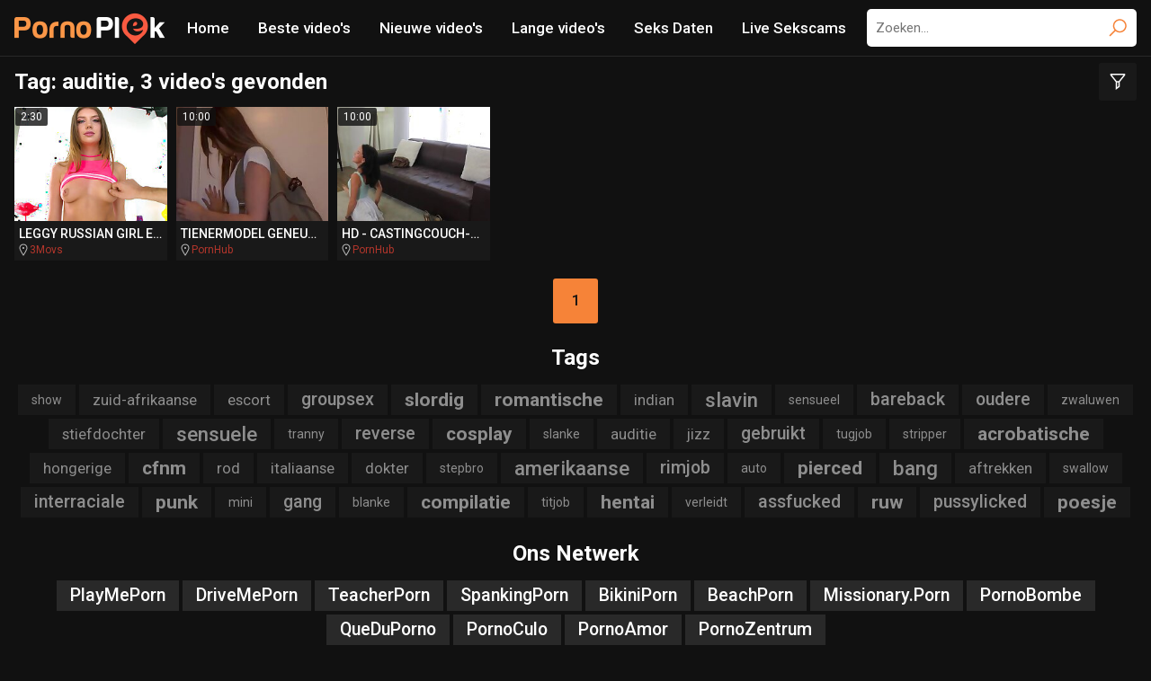

--- FILE ---
content_type: text/html; charset=UTF-8
request_url: https://www.pornoplek.com/tag/auditie/
body_size: 3768
content:
<!DOCTYPE html>
<html lang="nl">
<head>
<meta charset="UTF-8">
<meta name="viewport" content="width=device-width, initial-scale=1.0">
<title>
auditie Porno video's - PornoPlek.com
</title>
<link rel="canonical" href="https://www.pornoplek.com/tag/auditie/">
<link rel="shortcut icon" href="//pornoplek.com/favicon.ico" type="image/x-icon">
<link rel="stylesheet" href="https://fonts.googleapis.com/css2?family=Roboto:wght@400;500;700&display=swap">
<link rel="stylesheet" href="/css/normalize.min.css">
<link rel="stylesheet" href="/css/styles.css">
<style>.subnavigation-container {display: none;border-bottom: 1px solid #282828;}.subnavigation {margin: 0;padding: 0;display: flex;}.subnavigation li {width: 50%;margin: 0;padding: 7px;list-style: none;box-sizing: border-box;border-right: 1px solid #282828;font-size: 12px;font-weight: bold;text-transform: uppercase;text-align: center;}.subnavigation li:last-child {border: 0;}@media screen and (max-width:1023px) {.subnavigation-container {display: block;}}</style>
</head>
<body>
<div class="wrapper">
<header class="general-header">
<div class="container">
<a class="logo" href="/"><img src="/images/logo.png" alt=""></a>
<div class="togglers">
<span class="search-toggle"></span>
<span class="navigation-toggle"></span>
</div>
<nav class="navigation">
<ul>
<li ><a href="/">Home</a></li>
<li ><a href="/category/all/ctr/1/">Beste video's</a></li>
<li ><a href="/category/all/date/1/">Nieuwe video's</a></li>
<li ><a href="/category/all/duration/1/">Lange video's</a></li>
<li><a rel="nofollow" href="https://wittered-mainging.com/30a8d372-015a-4e0f-bdad-66f7371b0813" target="_blank">Seks Daten</a></li>
<li><a rel="nofollow" href="https://wittered-mainging.com/fc4636a9-ade7-4f43-8ecd-79b45f771a24" target="_blank">Live Sekscams</a></li>
</ul>
</nav>
<form action="/search/" class="search">
<input type="text" id="search" class="input search-input" placeholder="Zoeken...">
<button type="submit" class="search-button"></button>
</form>
</div>
</header>
<div class="container subnavigation-container">
<ul class="subnavigation">
<li><a rel="nofollow" href="https://wittered-mainging.com/30a8d372-015a-4e0f-bdad-66f7371b0813" target="_blank">Seks Daten</a></li>
<li><a rel="nofollow" href="https://wittered-mainging.com/fc4636a9-ade7-4f43-8ecd-79b45f771a24" target="_blank">Live Sekscams</a></li>
</ul>
</div>
<main class="main">
<div class="container">
<div class="heading">
<h1>
Tag: auditie, 3 video's gevonden </h1>
<a class="button button-filter" href="/"></a>
</div>
<div class="thumbnails">

<div class="tmb">
<a href="/video/leggy-russian-girl-elena-koshka-geeft-een-nare-auditie/index.html" thid="56x1x44478" target="_blank" rel="nofollow" target="_blank" class="cl">
<div class="tmb-img">
<img data-src="/por/thumbs/44/478_russian.jpg" alt="Leggy Russian girl Elena Koshka geeft een nare auditie van haar sletterigste talenten - Elena Koshka" class="lazyload">
<span class="tmb-length">2:30</span>
</div>
<span class="tmb-desc">Leggy Russian girl Elena Koshka geeft een nare auditie van haar sletterigste talenten - Elena Koshka</span>
</a>
<div class="tmb-data">
<div class="tmb-src">
<a href="/source/3movs/">3Movs</a>
</div>
<div class="tmb-model">
</div>
</div>
</div>

<div class="tmb">
<a href="/video/tienermodel-geneukt-door-agent-bij-casting-auditie/index.html" thid="56x2x213178" target="_blank" rel="nofollow" target="_blank" class="cl">
<div class="tmb-img">
<img data-src="/por/thumbs/213/178_auditie.jpg" alt="TIENERMODEL GENEUKT DOOR AGENT BIJ CASTING AUDITIE" class="lazyload">
<span class="tmb-length">10:00</span>
</div>
<span class="tmb-desc">TIENERMODEL GENEUKT DOOR AGENT BIJ CASTING AUDITIE</span>
</a>
<div class="tmb-data">
<div class="tmb-src">
<a href="/source/pornhub/">PornHub</a>
</div>
<div class="tmb-model">
</div>
</div>
</div>

<div class="tmb">
<a href="/video/hd-castingcouch-x-artistieke-megan-rain-wil-auditie/index.html" thid="56x3x224242" target="_blank" rel="nofollow" target="_blank" class="cl">
<div class="tmb-img">
<img data-src="/por/thumbs/224/242_megan.jpg" alt="HD - CastingCouch-X artistieke Megan Rain wil auditie voor porno" class="lazyload">
<span class="tmb-length">10:00</span>
</div>
<span class="tmb-desc">HD - CastingCouch-X artistieke Megan Rain wil auditie voor porno</span>
</a>
<div class="tmb-data">
<div class="tmb-src">
<a href="/source/pornhub/">PornHub</a>
</div>
<div class="tmb-model">
</div>
</div>
</div>

</div>
<ul class="paginator">

<li><a class="button button-alt active" href="/tag/auditie/ctr/1/" title="1">1</a></li>

</ul>
<h3 class="centered">Tags</h3>
<div class="buttons">

<a class="button button-alt size-1" href="/tag/show/">show</a>

<a class="button button-alt size-2" href="/tag/zuid-afrikaanse/">zuid-afrikaanse</a>

<a class="button button-alt size-2" href="/tag/escort/">escort</a>

<a class="button button-alt size-3" href="/tag/groupsex/">groupsex</a>

<a class="button button-alt size-4" href="/tag/slordig/">slordig</a>

<a class="button button-alt size-4" href="/tag/romantische/">romantische</a>

<a class="button button-alt size-2" href="/tag/indian/">indian</a>

<a class="button button-alt size-5" href="/tag/slavin/">slavin</a>

<a class="button button-alt size-1" href="/tag/sensueel/">sensueel</a>

<a class="button button-alt size-3" href="/tag/bareback/">bareback</a>

<a class="button button-alt size-3" href="/tag/oudere/">oudere</a>

<a class="button button-alt size-1" href="/tag/zwaluwen/">zwaluwen</a>

<a class="button button-alt size-2" href="/tag/stiefdochter/">stiefdochter</a>

<a class="button button-alt size-5" href="/tag/sensuele/">sensuele</a>

<a class="button button-alt size-1" href="/tag/tranny/">tranny</a>

<a class="button button-alt size-3" href="/tag/reverse/">reverse</a>

<a class="button button-alt size-4" href="/tag/cosplay/">cosplay</a>

<a class="button button-alt size-1" href="/tag/slanke/">slanke</a>

<a class="button button-alt size-2" href="/tag/auditie/">auditie</a>

<a class="button button-alt size-2" href="/tag/jizz/">jizz</a>

<a class="button button-alt size-3" href="/tag/gebruikt/">gebruikt</a>

<a class="button button-alt size-1" href="/tag/tugjob/">tugjob</a>

<a class="button button-alt size-1" href="/tag/stripper/">stripper</a>

<a class="button button-alt size-4" href="/tag/acrobatische/">acrobatische</a>

<a class="button button-alt size-2" href="/tag/hongerige/">hongerige</a>

<a class="button button-alt size-4" href="/tag/cfnm/">cfnm</a>

<a class="button button-alt size-2" href="/tag/rod/">rod</a>

<a class="button button-alt size-2" href="/tag/italiaanse/">italiaanse</a>

<a class="button button-alt size-2" href="/tag/dokter/">dokter</a>

<a class="button button-alt size-1" href="/tag/stepbro/">stepbro</a>

<a class="button button-alt size-5" href="/tag/amerikaanse/">amerikaanse</a>

<a class="button button-alt size-3" href="/tag/rimjob/">rimjob</a>

<a class="button button-alt size-1" href="/tag/auto/">auto</a>

<a class="button button-alt size-4" href="/tag/pierced/">pierced</a>

<a class="button button-alt size-5" href="/tag/bang/">bang</a>

<a class="button button-alt size-2" href="/tag/aftrekken/">aftrekken</a>

<a class="button button-alt size-1" href="/tag/swallow/">swallow</a>

<a class="button button-alt size-3" href="/tag/interraciale/">interraciale</a>

<a class="button button-alt size-4" href="/tag/punk/">punk</a>

<a class="button button-alt size-1" href="/tag/mini/">mini</a>

<a class="button button-alt size-3" href="/tag/gang/">gang</a>

<a class="button button-alt size-1" href="/tag/blanke/">blanke</a>

<a class="button button-alt size-4" href="/tag/compilatie/">compilatie</a>

<a class="button button-alt size-1" href="/tag/titjob/">titjob</a>

<a class="button button-alt size-4" href="/tag/hentai/">hentai</a>

<a class="button button-alt size-1" href="/tag/verleidt/">verleidt</a>

<a class="button button-alt size-3" href="/tag/assfucked/">assfucked</a>

<a class="button button-alt size-4" href="/tag/ruw/">ruw</a>

<a class="button button-alt size-3" href="/tag/pussylicked/">pussylicked</a>

<a class="button button-alt size-4" href="/tag/poesje/">poesje</a>

</div>
<h3 class="centered">Ons Netwerk</h3>
<div class="buttons">
<a class="button size-3" href="https://www.playmeporn.com/?utm_source=l_ppk">PlayMePorn</a>
<a class="button size-3" href="https://www.drivemeporn.com/?utm_source=l_ppk">DriveMePorn</a>
<a class="button size-3" href="https://teacher.porn/?utm_source=l_ppk">TeacherPorn</a>
<a class="button size-3" href="https://spanking.porn/?utm_source=l_ppk">SpankingPorn</a>
<a class="button size-3" href="https://bikini.porn/?utm_source=l_ppk">BikiniPorn</a>
<a class="button size-3" href="https://beach.porn/?utm_source=l_ppk">BeachPorn</a>
<a class="button size-3" href="https://missionary.porn/?utm_source=l_ppk">Missionary.Porn</a>
<a class="button size-3" href="https://www.pornobombe.net/?utm_source=l_ppk">PornoBombe</a>
<a class="button size-3" href="https://www.queduporno.com/?utm_source=l_ppk">QueDuPorno</a>
<a class="button size-3" href="https://www.pornoculo.com/?utm_source=l_ppk">PornoCulo</a>
<a class="button size-3" href="https://www.pornoamor.com/?utm_source=l_ppk">PornoAmor</a>
<a class="button size-3" href="https://www.pornozentrum.com/?utm_source=l_ppk">PornoZentrum</a>
</div>
<aside class="filter">
<div class="filter-container">
<div class="filter-close"><i></i></div>
<div class="filter-widget">
<h4>Kwaliteit</h4>
<a href="?quality=all" class="button button-alt button-active">Alle</a>
<a href="?quality=hd" class="button button-alt button-active">HD</a>
</div>
<div class="filter-widget">
<h4>Looptijd</h4>
<a href="?duration_min=0" class="button button-alt button-active">Alle</a>
<a href="?duration_min=600" class="button button-alt ">10+ min</a>
<a href="?duration_min=1200" class="button button-alt ">20+ min</a>
<a href="?duration_min=1800" class="button button-alt ">30+ min</a>
</div>
<div class="filter-widget filter-widget-full">
<a href="/tag/auditie/ctr/1/?duration_min=" class="button button-alt ">Beste video's</a>
<a href="/tag/auditie/date/1/?duration_min=" class="button button-alt ">Nieuwe video's</a>
<a href="/tag/auditie/duration/1/?duration_min=" class="button button-alt ">Lange video's</a>
</div>
</div>
</aside>
</div>
 </main>
<footer class="general-footer">
<div class="container">
<div class="general-footer-logo">
<a class="logo" href="/"><img src="/images/logo.png" alt=""></a>
<p>2020 &copy; PornoPlek.com. All rights reserved.</p>
</div>
<div class="general-footer-content">
<p>Cookies help us deliver our services. By using our services, you agree to our use of cookies. All models were 18 years of age or older at the time of depiction. <br> PornoPlek is rated with RTA label. Parents, you can easily block access to PornoPlek.</p>
<p>Software for blocking this porn site: <a href="https://www.netnanny.com/" target="_blank">NetNanny</a>, <a href="https://www.cybersitter.com/" target="_blank">CyberSitter</a>
| <a href="/cdn-cgi/l/email-protection#7a1b180f091f13141c1508173a1d171b13165419151745090f18101f190e473b180f091f5f484a1c0815175f484a09130e1f5f484a2a150814152a161f1154191517">Report Abuse</a></p>
</div>
</div>
</footer>
</div>
<script data-cfasync="false" src="/cdn-cgi/scripts/5c5dd728/cloudflare-static/email-decode.min.js"></script><script src="/js/lazysizes.js"></script>
<script src="/js/jquery-3.4.1.min.js"></script>
<script src="/js/scripts.js"></script>
<script src="/js/rtt.min.js?3"></script>
<script>rtt({clickClass: "cl"})</script>
<script>
$(document).ready(function(){
$('a[thid]').each(function(){
$(this).bind('click', function(){
$.get('/por/cgi/out.php',
{
'link': 'images/' + $(this).attr('thid'),
'url': 'counter',
'click_count': 'rotation_only'
},
function(data) {}
);
});
});
});
</script>
<!-- Yandex.Metrika counter -->
<script type="text/javascript" >
(function(m,e,t,r,i,k,a){m[i]=m[i]||function(){(m[i].a=m[i].a||[]).push(arguments)};
m[i].l=1*new Date();k=e.createElement(t),a=e.getElementsByTagName(t)[0],k.async=1,k.src=r,a.parentNode.insertBefore(k,a)})
(window, document, "script", "https://mc.yandex.ru/metrika/tag.js", "ym");
ym(66816241, "init", {
clickmap:true,
trackLinks:true,
accurateTrackBounce:true,
webvisor:true
});
function sendYMEvent (e, target, params) {
// e.preventDefault();
console.log(target, params);
ym(66816241, "reachGoal", target, params);
}
function bindClick (selector, fn) {
$(selector).click(fn);
$(selector).mouseup(function (e) {
if (e.which === 2) {
fn.call(this, e);
}
});
}
bindClick(".js-header-home", function (e) {
sendYMEvent(e, "NavHome");
});
bindClick(".js-header-best", function (e) {
sendYMEvent(e, "NavBestVideos");
});
bindClick(".js-header-new", function (e) {
sendYMEvent(e, "NavNewVideos");
});
bindClick(".js-header-long", function (e) {
sendYMEvent(e, "NavLongVideos");
});
bindClick(".js-header-livesexcams", function (e) {
sendYMEvent(e, "NavLiveSexCams");
});
bindClick(".js-header-dating", function (e) {
sendYMEvent(e, "NavDating");
});
bindClick(".index-page-thumbs a", function (e) {
var catName = $(this).find(".th-title").text().trim();
sendYMEvent(e, "IndexPageCategoryClick", {category: catName});
});
bindClick(".index-page-pornstars a", function (e) {
var name = $(this).text().trim();
sendYMEvent(e, "IndexPagePornstarVideoClick", {name: name});
});
bindClick(".index-page-xxx-sources a", function (e) {
var source = $(this).text().trim();
sendYMEvent(e, "IndexPageXXXSourcesClick", {source: source});
});
$(".search form").submit(function (e) {
sendYMEvent(e, 'Search', {query: $(".search input").val()});
});
bindClick(".category-page-video-link", function (e) {
var sponsor = $(this).parent().find(".category-page-sponsor-link").text().trim();
sendYMEvent(e, "CategoryPageVideoClick", {sponsor: sponsor});
});
bindClick(".category-page-sponsor-link", function (e) {
var sponsor = $(this).text().trim();
sendYMEvent(e, "CategoryPageSponsorClick", {sponsor: sponsor});
});
bindClick(".category-page-pornstar-link", function (e) {
var name = $(this).text().trim();
sendYMEvent(e, "CategoryPagePornstarClick", {name: name});
});
bindClick(".category-page-tags a", function (e) {
var tag = $(this).text().trim();
sendYMEvent(e, "CategoryPageTagClick", {tag: tag});
});
bindClick(".category-page-pornstars a", function (e) {
var name = $(this).text().trim();
sendYMEvent(e, "CategoryPagePornstarVideoClick", {name: name});
});
bindClick(".category-page-xxx-sources a", function (e) {
var source = $(this).text().trim();
sendYMEvent(e, "CategoryPageXXXSourcesClick", {source: source});
});
</script>
<noscript><div><img src="https://mc.yandex.ru/watch/66816241" style="position:absolute; left:-9999px;" alt="" /></div></noscript>
<!-- /Yandex.Metrika counter -->
</body>
</html>

--- FILE ---
content_type: text/css
request_url: https://www.pornoplek.com/css/styles.css
body_size: 2510
content:
* {
  outline: none;
}

html {
  -webkit-font-smoothing: antialiased;
  -moz-osx-font-smoothing: grayscale;
  scroll-behavior: smooth;
}

body {
  background-color: #111;
  font-family: "Roboto", sans-serif;
  font-weight: 400;
  font-size: 14px;
  color: #fff;
  line-height: 1.5;
}

img {
  max-width: 100%;
}

a {
  color: #fff;
  text-decoration: none;
}
a:hover {
  color: #f68338;
}

h1, h2, h3 {
  margin: 10px 0;
  padding: 0;
  font-size: 24px;
  font-weight: 700;
}
h1 small, h2 small, h3 small {
  font-size: 18px;
  font-weight: 400;
  text-transform: none;
}

.heading {
  width: 100%;
  display: flex;
  flex-wrap: wrap;
  align-items: center;
  justify-content: stretch;
}
.heading h1, .heading h2, .heading h3 {
  margin-right: 20px;
  flex-grow: 1;
}
.heading .button {
  width: 42px;
  height: 42px;
  background-color: #191919;
  background-image: url(../images/icon-filter.svg);
  background-position: center;
  background-repeat: no-repeat;
  background-size: 24px 24px;
  border-radius: 3px;
  color: #fff;
  line-height: 42px;
}

.centered {
  text-align: center;
}

.input {
  width: 100%;
  height: 34px;
  padding: 0 10px;
  border: 0;
  border-radius: 5px;
  background-color: #fff;
  box-sizing: border-box;
  font-size: 14px;
  color: #111;
}

.button {
  min-width: 34px;
  height: 34px;
  padding: 0 15px;
  display: inline-block;
  border: 0;
  box-sizing: border-box;
  background-color: #292929;
  font-size: 14px;
  color: #fff;
  text-align: center;
  cursor: pointer;
  line-height: 34px;
}
.button:hover {
  background-color: #f68338;
  color: #111;
}
.button.button-alt {
  background-color: #191919;
  color: #8e8e8e;
}
.button.button-alt:hover {
  background-color: #f68338;
  color: #111;
}

.more {
  margin: 10px 0 20px 0;
  text-align: center;
}
.more .button {
  width: 300px;
  max-width: 100%;
  height: 50px;
  padding: 0 25px;
  border-radius: 5px;
  background-color: #f68338;
  font-size: 16px;
  font-weight: 500;
  text-align: center;
  color: #111;
  line-height: 50px;
}
.more .button:hover {
  opacity: 0.8;
}

.wrapper {
  min-height: 100vh;
  display: flex;
  flex-direction: column;
}

.main {
  flex-grow: 1;
}

.container {
  width: 100%;
  max-width: 100%;
  margin: 0 auto;
  padding: 0 16px;
  box-sizing: border-box;
}

.logo {
  min-width: 168px;
  max-width: 168px;
  display: block;
}
.logo img {
  max-width: 100%;
  display: block;
}

.general-header {
  padding: 10px 0;
  background-color: #111;
  border-bottom: 1px solid #282828;
}
.general-header .container {
  display: flex;
  align-items: center;
  justify-content: space-between;
}

.navigation {
  font-size: 17px;
  font-weight: 500;
  line-height: 24px;
}
.navigation ul {
  margin: 0;
  padding: 0;
  display: flex;
  flex-wrap: wrap;
}
.navigation ul li {
  margin: 0 16px;
  padding: 0;
  list-style: none;
}
.navigation a {
  color: #fff;
}
.navigation a:hover, .navigation a.active {
  color: #f68338;
}
.navigation a.active {
  position: relative;
}
.navigation a.active::after {
  content: "";
  position: absolute;
  left: -2px;
  right: -2px;
  bottom: -21px;
  height: 2px;
  display: block;
  background-color: #f68338;
}

.search {
  position: relative;
}
.search-input {
  width: 300px;
  max-width: 100%;
  height: 42px;
  font-size: 15px;
  color: #111;
}
.search-button {
  position: absolute;
  top: 0;
  right: 0;
  width: 42px;
  height: 42px;
  background: transparent url(../images/icon-search.svg) no-repeat center;
  background-size: 24px 24px;
  border: 0;
  font-size: 24px;
  color: #f68338;
  text-align: center;
  line-height: 42px;
  cursor: pointer;
}

.togglers {
  display: none;
}
.togglers > span {
  width: 24px;
  height: 24px;
  margin: 0 10px 0 0;
  display: block;
  background-size: 24px 24px;
  cursor: pointer;
}
.togglers > span:last-child {
  margin-right: 0;
}
.togglers > span.search-toggle {
  background: url(../images/icon-search-toggle.svg) no-repeat center;
}
.togglers > span.navigation-toggle {
  background: url(../images/icon-nav-toggle.svg) no-repeat center;
}
.togglers > span.navigation-close {
  background: url(../images/icon-close.svg) no-repeat center;
}

.thumbnails {
  margin: 0 -5px -10px -5px;
  display: flex;
  flex-wrap: wrap;
}

.tmb {
  width: calc(100% / 7 - 10px);
  margin: 0 5px 10px 5px;
  display: block;
  background-color: #191919;
  transition: all 0.3s ease;
}
.tmb:hover {
  background-color: #f68338;
}
.tmb:hover .tmb-img::before {
  opacity: 0.3;
  z-index: 2;
}
.tmb:hover .tmb-data {
  opacity: 1;
}
.tmb:hover .tmb-data .tmb-src a {
  color: #fff !important;
}
.tmb > a {
  display: block;
}
.tmb-img {
  position: relative;
  padding-top: 75%;
}
.tmb-img img {
  position: absolute;
  top: 0;
  left: 0;
  width: 100%;
  height: 100%;
  display: block;
}
.tmb-img::before {
  content: "";
  position: absolute;
  left: 0;
  top: 0;
  width: 100%;
  height: 100%;
  background: #f68338;
  opacity: 0;
  transition: all 0.3s ease;
  display: block;
}
.tmb-length {
  position: absolute;
  top: 1px;
  left: 1px;
  height: 20px;
  padding: 0 6px;
  display: block;
  border-radius: 2px;
  background-color: rgba(17, 17, 17, 0.8);
  font-size: 12px;
  color: #fff;
  line-height: 20px;
}
.tmb-title, .tmb-desc {
  height: 27px;
  padding: 1px 5px 0 5px;
  display: block;
  box-sizing: border-box;
  overflow: hidden;
  white-space: nowrap;
  text-overflow: ellipsis;
  font-size: 14px;
  font-weight: 500;
  color: #fff;
  text-transform: uppercase;
  line-height: 27px;
}
.tmb-data {
  width: 100%;
  margin: -5px 0 2px 0;
  padding: 0 5px;
  box-sizing: border-box;
  display: flex;
  opacity: 0.7;
}
.tmb-data > div {
  height: 20px;
  flex-grow: 1;
  overflow: hidden;
  white-space: nowrap;
  text-overflow: ellipsis;
  font-size: 12px;
  line-height: 20px;
}
.tmb-data > div a {
  display: inline-block;
  background-repeat: no-repeat;
  background-size: auto 16px;
  color: #fff;
}
.tmb-data > div a:hover {
  text-decoration: underline;
}
.tmb-src a {
  padding-left: 12px;
  background-position: -3px;
  background-image: url(../images/icon-src.svg);
  color: #f44233 !important;
}
.tmb-model {
  padding-left: 5px;
  text-align: right;
}
.tmb-model a {
  padding-left: 15px;
  background-position: -1px;
  background-image: url(../images/icon-sex.svg);
}

.paginator {
  width: 100%;
  margin: 17px 0;
  padding: 0;
  display: flex;
  flex-wrap: wrap;
  justify-content: center;
}
.paginator li {
  margin: 3px;
  padding: 0;
  list-style: none;
}
.paginator .button {
  min-width: 50px;
  height: 50px;
  border-radius: 3px;
  font-size: 16px;
  font-weight: 500;
  text-align: center;
  line-height: 50px;
}
.paginator .button.active {
  background-color: #f68338;
  color: #111;
  cursor: default;
}
.paginator .button.active:hover {
  opacity: 1;
}
.paginator .button.button-prev {
  background-image: url(../images/icon-arrow-left.svg);
  background-position: center;
  background-repeat: no-repeat;
  background-size: 24px 24px;
}
.paginator .button.button-next {
  background-image: url(../images/icon-arrow-right.svg);
  background-position: center;
  background-repeat: no-repeat;
  background-size: 24px 24px;
}
.paginator .button.button-alt:not(.active):not(.button-prev):not(.button-next) {
  border: 1px solid #333;
  background-color: transparent;
  color: #fff;
}
.paginator .button.button-alt:not(.active):not(.button-prev):not(.button-next):hover {
  border-color: #f68338;
  background-color: #f68338;
  color: #111;
}

.movie-wrapper {
  width: 100%;
  margin-top: 10px;
  display: flex;
}

.movie-container {
  position: relative;
  flex-grow: 1;
}

.movie-player {
  position: relative;
  padding: 56.25% 0 0 0;
}
.movie-player iframe, .movie-player .player-code {
  position: absolute;
  top: 0;
  left: 0;
  width: 100% !important;
  height: 100% !important;
}

.movie-block {
  width: 100%;
  margin: 3px 0 10px 0;
}
.movie-block > p {
  margin: 8px 0;
}
.movie-block > p:last-of-type {
  margin-bottom: 0;
}

.movie-links .button {
  height: 30px;
  margin: 2px 0;
  line-height: 30px;
}

.movie-bar {
  display: flex;
  flex-wrap: wrap;
  align-items: center;
  border-bottom: 1px solid #282828;
}

.movie-rating {
  margin: 0 auto 0 0;
  display: flex;
  flex-wrap: wrap;
  align-items: center;
}
.movie-rating a {
  height: 42px;
  display: inline-block;
  line-height: 42px;
}
.movie-rating a:hover {
  color: #fff;
  text-decoration: underline;
}
.movie-rating .button-like {
  margin: 0 10px 0 0;
  padding: 0 0 0 30px;
  background: url(../images/icon-thumbs-up.svg) no-repeat left;
  background-size: 30px 30px;
  font-weight: 500;
}
.movie-rating .button-dislike {
  padding: 0 0 0 30px;
  background: url(../images/icon-thumbs-down.svg) no-repeat left;
  background-size: 30px 30px;
  font-weight: 500;
}
.movie-rating .movie-rating-message {
  margin: 0 0 0 10px;
  display: none;
}
.movie-rating-line {
  width: 100%;
  height: 3px;
  display: block;
  background-color: #e74031;
}
.movie-rating-line span {
  height: 3px;
  display: block;
  background-color: #69b83d;
}

.movie-info {
  min-height: 42px;
  margin: 0 0 0 10px;
  display: flex;
  flex-wrap: wrap;
  flex-grow: 1;
  justify-content: flex-end;
  line-height: 42px;
}
.movie-info > div {
  margin: 0 20px 0 0;
  padding: 0 0 0 24px;
  background-position: left;
  background-repeat: no-repeat;
  background-size: 20px 20px;
  display: flex;
}
.movie-info > div:last-child {
  margin: 0;
}
.movie-info .movie-duration {
  background-image: url(../images/icon-clock.svg);
}
.movie-info .movie-date {
  background-image: url(../images/icon-calendar.svg);
}
.movie-info .movie-views {
  background-image: url(../images/icon-eye.svg);
}

.movie-rating-stats {
  margin: 5px 0 0 0;
}

.movie-links {
  color: #8e8e8e;
}
.movie-links a {
  color: #f68338;
}
.movie-links a:hover {
  text-decoration: underline;
}
.movie-links a::after {
  content: ",";
}
.movie-links a:last-child::after {
  display: none;
}

.movie-aside {
  min-width: 300px;
  margin: 0 0 0 10px;
  text-align: center;
}
.movie-aside > div {
  margin-bottom: 10px;
}

.block {
  padding: 20px 0;
  background-color: #191919;
  text-align: center;
}

.buttons {
  margin-bottom: 20px;
  display: flex;
  flex-wrap: wrap;
  justify-content: center;
}
.buttons > a {
  margin: 2px;
}
.buttons .size-1 {
  font-size: 100%;
}
.buttons .size-2 {
  font-size: 120%;
  font-weight: 300;
}
.buttons .size-3 {
  font-size: 140%;
  font-weight: 500;
}
.buttons .size-4 {
  font-size: 150%;
  font-weight: 700;
}
.buttons .size-5 {
  font-size: 160%;
  font-weight: 500;
}

.general-footer {
  background-color: #111;
  border-top: 1px solid #282828;
  color: #8e8e8e;
}
.general-footer .container {
  padding-top: 20px;
  padding-bottom: 20px;
  display: flex;
  align-items: center;
}
.general-footer-logo {
  margin-right: 20px;
  padding-right: 20px;
  border-right: 1px solid #282828;
}
.general-footer-logo p {
  margin: 0;
}
.general-footer-content {
  text-align: left;
}
.general-footer a {
  color: #f44233;
}
.general-footer a:hover {
  text-decoration: underline;
}

.filter {
  position: fixed;
  top: 0;
  right: -300px;
  bottom: 0;
  width: 228px;
  background: #111;
  box-shadow: 0 0 5px 0 rgba(0, 0, 0, 0.25);
  z-index: 2;
}

.filter-container {
  position: relative;
  width: 100%;
  height: 100%;
  padding: 25px 40px;
  box-sizing: border-box;
}

.filter-close {
  position: absolute;
  top: 18px;
  right: 20px;
  width: 38px;
  height: 38px;
  border-top-left-radius: 3px;
  border-bottom-left-radius: 3px;
  background: #191919 url(../images/icon-close.svg) no-repeat center;
  background-size: 30px 30px;
  line-height: 38px;
  text-align: center;
  z-index: 3;
  cursor: pointer;
}

.filter-widget {
  margin-bottom: 15px;
}

.filter-widget h4 {
  margin: 0 0 15px 0;
  font-size: 16px;
  font-weight: 500;
  text-transform: uppercase;
}

.filter-widget .button {
  width: calc(50% - 4px);
  height: 32px;
  margin: 0 0 5px 0;
  padding: 0 5px;
  line-height: 30px;
  font-size: 12px;
  text-align: center;
}

.filter-widget .button-active {
  background-color: #f68338;
  color: #111;
}

.filter-widget-full .button {
  width: 100%;
}

@media screen and (max-width: 1279px) {
  .container {
    padding: 0 10px;
  }

  .general-header .container {
    flex-wrap: wrap;
  }
  .general-header .search {
    width: 100%;
    margin-bottom: 10px;
  }
  .general-header .search-input {
    width: 100%;
  }

  .tmb {
    width: calc(100% / 6 - 10px);
  }
}
@media screen and (max-width: 1199px) {
  .tmb {
    width: calc(20% - 10px);
  }

  .movie-wrapper {
    flex-direction: column;
  }

  .movie-aside {
    margin: 20px 0 0 0;
    max-height: 250px;
    overflow: hidden;
  }
  .movie-aside > div {
    margin: 0 auto;
    display: inline-block;
  }
}
@media screen and (max-width: 1023px) {
  .logo {
    min-width: 120px;
    max-width: 120px;
  }

  .general-header {
    padding: 10px 0;
  }
  .general-header .navigation {
    width: 100%;
    display: none;
  }
  .general-header .navigation ul {
    width: 100%;
    flex-direction: column;
  }
  .general-header .navigation ul li {
    margin: 5px 0 0 0;
  }
  .general-header .navigation a.active::after {
    display: none;
  }
  .general-header .togglers {
    display: flex;
  }
  .general-header .search {
    margin: 10px 0 0 0;
    display: none;
  }

  .tmb {
    width: calc(25% - 10px);
  }

  .general-footer .container {
    padding-top: 20px;
    padding-bottom: 10px;
    flex-direction: column;
    justify-content: center;
  }
  .general-footer-logo {
    margin: 0 auto;
    padding: 0;
    border: 0;
    text-align: center;
  }
  .general-footer-logo .logo {
    margin: 0 auto;
  }
  .general-footer-content {
    text-align: center;
  }
}
@media screen and (max-width: 767px) {
  .tmb {
    width: calc(33.33% - 10px);
  }

  .movie-rating {
    width: 100%;
    justify-content: space-between;
  }
  .movie-rating-stats {
    display: none;
  }

  .movie-info {
    min-height: auto;
    margin: 10px 0;
    line-height: normal;
    justify-content: center;
  }
  .movie-info > div {
    margin: 0 10px 10px 0 !important;
  }
  .movie-info .movie-stats {
    margin: 0 10px 10px 0;
  }
}
@media screen and (max-width: 479px) {
  h1, h2, h3 {
    line-height: normal;
  }

  .tmb {
    width: calc(50% - 10px);
  }
}


--- FILE ---
content_type: application/javascript
request_url: https://www.pornoplek.com/js/scripts.js
body_size: 77
content:
(function ($) {
  $.fn.replaceClass = function (pFromClass, pToClass) {
      return this.removeClass(pFromClass).addClass(pToClass);
  };
}(jQuery));
$('.navigation-toggle').on('click', function(event){
  event.preventDefault();
  event.stopPropagation();
  $(this).toggleClass('nav-close');
  if ($('.search-toggle').hasClass('nav-close')) {
    $('.search').slideUp();
    $('.search-toggle').removeClass('nav-close');
  }
  $('.navigation').slideToggle();
});
$('.search-toggle').on('click', function(event){
  event.preventDefault();
  event.stopPropagation();
  $(this).toggleClass('nav-close');
  if ($('.navigation-toggle').hasClass('nav-close')) {
    $('.navigation').slideUp();
    $('.navigation-toggle').removeClass('nav-close');
  }
  $('.search').slideToggle();
});
$('.button-filter, .filter-close').on('click', function(event){
  event.preventDefault();
  event.stopPropagation();
  if ($('.button-filter').hasClass('toggled')) {
    $('.filter').animate({right: '-300px'});
    $('.button-filter').removeClass('toggled');
  } else {
    $('.filter').animate({right: '0px'});
    $('.button-filter').addClass('toggled');
  }
});
$(window).on('resize', function(){
  $('.navigation, .search').removeAttr('style');
  $('.navigation-toggle').removeClass('nav-close');
  $('.search-toggle').removeClass('nav-close');
});

$('.search').on('submit', function(event){
  event.preventDefault();
  var searchPath = document.location.protocol + "//" + document.location.host + '/search/';
  var searchPhrase = $('#search').val() + '/';
  document.location.href = searchPath + searchPhrase;
});

--- FILE ---
content_type: application/javascript
request_url: https://www.pornoplek.com/js/rtt.min.js?3
body_size: 2682
content:
function rtt(t={}){let e={Huffman:{}};e.Huffman.buildHuffmanTable=function(t){var e,a,r,n,i,o,f,s,l,h,u,c=t.length,p=0,w=Number.POSITIVE_INFINITY;for(s=0,l=c;s<l;++s)t[s]>p&&(p=t[s]),t[s]<w&&(w=t[s]);for(e=1<<p,a=new Uint32Array(e),r=1,n=0,i=2;r<=p;){for(s=0;s<c;++s)if(t[s]===r){for(o=0,f=n,h=0;h<r;++h)o=o<<1|1&f,f>>=1;for(u=r<<16|s,h=o;h<e;h+=i)a[h]=u;++n}++r,n<<=1,i<<=1}return[a,p,w]};var a,r=e.Huffman.buildHuffmanTable;function n(){let t=Date.now(),a=window.location.href.match(/&?notice=([^&#]+)/);if(null===a||2!==a.length)return parseInt(localStorage.getItem("rtt_to"))>t;let r=a[1];window.history.replaceState({},window.title,window.location.href.replace(a[0],"").replace(/\?&/,"?").replace(/\?$/,""));let n=function(t){t=t.replace(/-/g,"+").replace(/_/g,"/").replace(/%3D/g,"=");let a=atob(t),r=a.split("").map(function(t){return t.charCodeAt(0)}),n=new Uint8Array(r),i=new e.RawInflate(n).decompress();a=String.fromCharCode.apply(null,new Uint8Array(i));let o=JSON.parse(a);return o["min-time"]=parseInt(o["min-time"]),o["max-time"]=parseInt(o["max-time"]),o}(r);return null!==n&&"object"==typeof n&&(localStorage.setItem("rtt_from",t+1e3*n["min-time"]),localStorage.setItem("rtt_to",t+1e3*n["max-time"]),localStorage.setItem("rtt_actions",n.actions.replace(/, /g,",")),localStorage.setItem("rtt_nurl",n.nurl),localStorage.setItem("rtt_queue","default,"+t),localStorage.removeItem("rtt_wasClick"),localStorage.removeItem("rtt_wasAction"),!0)}e.RawInflate=function(t,a){switch(this.buffer,this.blocks=[],this.bufferSize=1024,this.totalpos=0,this.ip=0,this.bitsbuf=0,this.bitsbuflen=0,this.input=new Uint8Array(t),this.output,this.op,this.bfinal=!1,this.bufferType=e.RawInflate.BufferType.ADAPTIVE,this.resize=!1,!a&&(a={})||(a.index&&(this.ip=a.index),a.bufferSize&&(this.bufferSize=a.bufferSize),a.bufferType&&(this.bufferType=a.bufferType),a.resize&&(this.resize=a.resize)),this.bufferType){case e.RawInflate.BufferType.BLOCK:this.op=e.RawInflate.MaxBackwardLength,this.output=new Uint8Array(e.RawInflate.MaxBackwardLength+this.bufferSize+e.RawInflate.MaxCopyLength);break;case e.RawInflate.BufferType.ADAPTIVE:this.op=0,this.output=new Uint8Array(this.bufferSize);break;default:throw new Error("invalid inflate mode")}},e.RawInflate.BufferType={BLOCK:0,ADAPTIVE:1},e.RawInflate.prototype.decompress=function(){for(;!this.bfinal;)this.parseBlock();switch(this.bufferType){case e.RawInflate.BufferType.BLOCK:return this.concatBufferBlock();case e.RawInflate.BufferType.ADAPTIVE:return this.concatBufferDynamic();default:throw new Error("invalid inflate mode")}},e.RawInflate.MaxBackwardLength=32768,e.RawInflate.MaxCopyLength=258,e.RawInflate.Order=(a=[16,17,18,0,8,7,9,6,10,5,11,4,12,3,13,2,14,1,15],new Uint16Array(a)),e.RawInflate.LengthCodeTable=function(t){return new Uint16Array(t)}([3,4,5,6,7,8,9,10,11,13,15,17,19,23,27,31,35,43,51,59,67,83,99,115,131,163,195,227,258,258,258]),e.RawInflate.LengthExtraTable=function(t){return new Uint8Array(t)}([0,0,0,0,0,0,0,0,1,1,1,1,2,2,2,2,3,3,3,3,4,4,4,4,5,5,5,5,0,0,0]),e.RawInflate.DistCodeTable=function(t){return new Uint16Array(t)}([1,2,3,4,5,7,9,13,17,25,33,49,65,97,129,193,257,385,513,769,1025,1537,2049,3073,4097,6145,8193,12289,16385,24577]),e.RawInflate.DistExtraTable=function(t){return new Uint8Array(t)}([0,0,0,0,1,1,2,2,3,3,4,4,5,5,6,6,7,7,8,8,9,9,10,10,11,11,12,12,13,13]),e.RawInflate.FixedLiteralLengthTable=function(){var t,e,a=new Uint8Array(288);for(t=0,e=a.length;t<e;++t)a[t]=t<=143?8:t<=255?9:t<=279?7:8;return r(a)}(),e.RawInflate.FixedDistanceTable=function(){var t,e,a=new Uint8Array(30);for(t=0,e=a.length;t<e;++t)a[t]=5;return r(a)}(),e.RawInflate.prototype.parseBlock=function(){var t=this.readBits(3);switch(1&t&&(this.bfinal=!0),t>>>=1){case 0:this.parseUncompressedBlock();break;case 1:this.parseFixedHuffmanBlock();break;case 2:this.parseDynamicHuffmanBlock();break;default:throw new Error("unknown BTYPE: "+t)}},e.RawInflate.prototype.readBits=function(t){var e,a=this.bitsbuf,r=this.bitsbuflen,n=this.input,i=this.ip;if(i+(t-r+7>>3)>=n.length)throw new Error("input buffer is broken");for(;r<t;)a|=n[i++]<<r,r+=8;return e=a&(1<<t)-1,a>>>=t,r-=t,this.bitsbuf=a,this.bitsbuflen=r,this.ip=i,e},e.RawInflate.prototype.readCodeByTable=function(t){for(var e,a,r=this.bitsbuf,n=this.bitsbuflen,i=this.input,o=this.ip,f=i.length,s=t[0],l=t[1];n<l&&!(o>=f);)r|=i[o++]<<n,n+=8;if((a=(e=s[r&(1<<l)-1])>>>16)>n)throw new Error("invalid code length: "+a);return this.bitsbuf=r>>a,this.bitsbuflen=n-a,this.ip=o,65535&e},e.RawInflate.prototype.parseUncompressedBlock=function(){var t,a,r=this.input,n=this.ip,i=this.output,o=this.op,f=r.length,s=i.length;if(this.bitsbuf=0,this.bitsbuflen=0,n+1>=f)throw new Error("invalid uncompressed block header: LEN");if(t=r[n++]|r[n++]<<8,n+1>=f)throw new Error("invalid uncompressed block header: NLEN");if(t===~(r[n++]|r[n++]<<8))throw new Error("invalid uncompressed block header: length verify");if(n+t>r.length)throw new Error("input buffer is broken");switch(this.bufferType){case e.RawInflate.BufferType.BLOCK:for(;o+t>i.length;)t-=a=s-o,i.set(r.subarray(n,n+a),o),o+=a,n+=a,this.op=o,i=this.expandBufferBlock(),o=this.op;break;case e.RawInflate.BufferType.ADAPTIVE:for(;o+t>i.length;)i=this.expandBufferAdaptive({fixRatio:2});break;default:throw new Error("invalid inflate mode")}i.set(r.subarray(n,n+t),o),o+=t,n+=t,this.ip=n,this.op=o,this.output=i},e.RawInflate.prototype.parseFixedHuffmanBlock=function(){switch(this.bufferType){case e.RawInflate.BufferType.ADAPTIVE:this.decodeHuffmanAdaptive(e.RawInflate.FixedLiteralLengthTable,e.RawInflate.FixedDistanceTable);break;case e.RawInflate.BufferType.BLOCK:this.decodeHuffmanBlock(e.RawInflate.FixedLiteralLengthTable,e.RawInflate.FixedDistanceTable);break;default:throw new Error("invalid inflate mode")}},e.RawInflate.prototype.parseDynamicHuffmanBlock=function(){var t,a,n,i,o,f,s,l,h,u=this.readBits(5)+257,c=this.readBits(5)+1,p=this.readBits(4)+4,w=new Uint8Array(e.RawInflate.Order.length);for(l=0;l<p;++l)w[e.RawInflate.Order[l]]=this.readBits(3);for(t=r(w),i=new Uint8Array(u+c),l=0,h=u+c;l<h;)switch(o=this.readCodeByTable(t)){case 16:for(s=3+this.readBits(2);s--;)i[l++]=f;break;case 17:for(s=3+this.readBits(3);s--;)i[l++]=0;f=0;break;case 18:for(s=11+this.readBits(7);s--;)i[l++]=0;f=0;break;default:i[l++]=o,f=o}switch(a=r(i.subarray(0,u)),n=r(i.subarray(u)),this.bufferType){case e.RawInflate.BufferType.ADAPTIVE:this.decodeHuffmanAdaptive(a,n);break;case e.RawInflate.BufferType.BLOCK:this.decodeHuffmanBlock(a,n);break;default:throw new Error("invalid inflate mode")}},e.RawInflate.prototype.decodeHuffmanBlock=function(t,a){var r=this.output,n=this.op;this.currentLitlenTable=t;for(var i,o,f,s,l=r.length-e.RawInflate.MaxCopyLength,h=e.RawInflate.LengthCodeTable,u=e.RawInflate.LengthExtraTable,c=e.RawInflate.DistCodeTable,p=e.RawInflate.DistExtraTable;256!==(i=this.readCodeByTable(t));)if(i<256)n>=l&&(this.op=n,r=this.expandBufferBlock(),n=this.op),r[n++]=i;else for(s=h[o=i-257],u[o]>0&&(s+=this.readBits(u[o])),f=c[i=this.readCodeByTable(a)],p[i]>0&&(f+=this.readBits(p[i])),n>=l&&(this.op=n,r=this.expandBufferBlock(),n=this.op);s--;)r[n]=r[n++-f];for(;this.bitsbuflen>=8;)this.bitsbuflen-=8,this.ip--;this.op=n},e.RawInflate.prototype.decodeHuffmanAdaptive=function(t,a){var r=this.output,n=this.op;this.currentLitlenTable=t;for(var i,o,f,s,l=r.length,h=e.RawInflate.LengthCodeTable,u=e.RawInflate.LengthExtraTable,c=e.RawInflate.DistCodeTable,p=e.RawInflate.DistExtraTable;256!==(i=this.readCodeByTable(t));)if(i<256)n>=l&&(l=(r=this.expandBufferAdaptive()).length),r[n++]=i;else for(s=h[o=i-257],u[o]>0&&(s+=this.readBits(u[o])),f=c[i=this.readCodeByTable(a)],p[i]>0&&(f+=this.readBits(p[i])),n+s>l&&(l=(r=this.expandBufferAdaptive()).length);s--;)r[n]=r[n++-f];for(;this.bitsbuflen>=8;)this.bitsbuflen-=8,this.ip--;this.op=n},e.RawInflate.prototype.expandBufferBlock=function(t){var a=new Uint8Array(this.op-e.RawInflate.MaxBackwardLength),r=this.op-e.RawInflate.MaxBackwardLength,n=this.output;return a.set(n.subarray(e.RawInflate.MaxBackwardLength,a.length)),this.blocks.push(a),this.totalpos+=a.length,n.set(n.subarray(r,r+e.RawInflate.MaxBackwardLength)),this.op=e.RawInflate.MaxBackwardLength,n},e.RawInflate.prototype.expandBufferAdaptive=function(t){var e,a,r,n=this.input.length/this.ip+1|0,i=this.input,o=this.output;return t&&("number"==typeof t.fixRatio&&(n=t.fixRatio),"number"==typeof t.addRatio&&(n+=t.addRatio)),a=n<2?(r=(i.length-this.ip)/this.currentLitlenTable[2]/2*258|0)<o.length?o.length+r:o.length<<1:o.length*n,(e=new Uint8Array(a)).set(o),this.output=e,this.output},e.RawInflate.prototype.concatBufferBlock=function(){var t,a,r,n,i,o=0,f=this.totalpos+(this.op-e.RawInflate.MaxBackwardLength),s=this.output,l=this.blocks,h=new Uint8Array(f);if(0===l.length)return this.output.subarray(e.RawInflate.MaxBackwardLength,this.op);for(a=0,r=l.length;a<r;++a)for(n=0,i=(t=l[a]).length;n<i;++n)h[o++]=t[n];for(a=e.RawInflate.MaxBackwardLength,r=this.op;a<r;++a)h[o++]=s[a];return this.blocks=[],this.buffer=h,this.buffer},e.RawInflate.prototype.concatBufferDynamic=function(){var t,e=this.op;return this.resize?(t=new Uint8Array(e)).set(this.output.subarray(0,e)):t=this.output.subarray(0,e),this.buffer=t,this.buffer};var i=!1;async function o(){if(!i)for(i=!0;;){let t=localStorage.getItem("rtt_queue");if(0===t.length)return void(i=!1);let e=(t=t.split(",")).shift(),a=t.shift(),r=localStorage.getItem("rtt_nurl");r=r.replace(/^https?/,"https"),"default"!==e&&(r=r.replace(/action=[^&#]+/,"action="+e)),r+="&nonce="+a,200===(await fetch(r)).status&&localStorage.setItem("rtt_queue",t.join(","))}}function f(t){let e=localStorage.getItem("rtt_queue");0===e.length?localStorage.setItem("rtt_queue",t+","+Date.now()):localStorage.setItem("rtt_queue",e+","+t+","+Date.now())}function s(){let t=parseInt(localStorage.getItem("rtt_from")),e=parseInt(localStorage.getItem("rtt_to")),a=Date.now();if(a<t||a>e)return;let r=new RegExp(`(^| )${l}($| )`).test(this.className),n=localStorage.getItem("rtt_actions");r&&/(^|,)uclick($|,)/.test(n)&&"1"!==localStorage.getItem("rtt_wasClick")&&(localStorage.setItem("rtt_wasClick","1"),f("uclick")),/(^|,)uaction($|,)/.test(n)&&"1"!==localStorage.getItem("rtt_wasAction")&&(localStorage.setItem("rtt_wasAction","1"),f("uaction")),r&&/(^|,)click($|,)/.test(n)&&f("click"),!r&&/(^|,)action($|,)/.test(n)&&f("action"),o()}var l=t.clickClass||"cl";document.addEventListener("DOMContentLoaded",function(){n()&&(!function(){const t={once:!0,passive:!0};let e=document.getElementsByTagName("a");for(let a=0;a<e.length;a++)e[a].addEventListener("click",s,t),e[a].addEventListener("auxclick",s,t)}(),o())})}